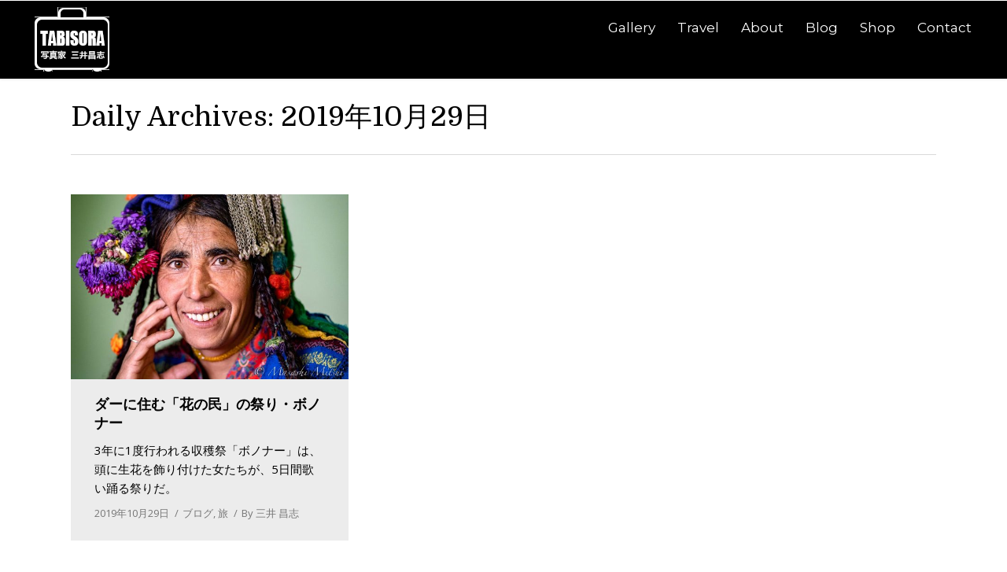

--- FILE ---
content_type: text/html; charset=UTF-8
request_url: https://tabisora.com/2019/10/29/
body_size: 7884
content:
<script>
  (function(i,s,o,g,r,a,m){i['GoogleAnalyticsObject']=r;i[r]=i[r]||function(){
  (i[r].q=i[r].q||[]).push(arguments)},i[r].l=1*new Date();a=s.createElement(o),
  m=s.getElementsByTagName(o)[0];a.async=1;a.src=g;m.parentNode.insertBefore(a,m)
  })(window,document,'script','https://www.google-analytics.com/analytics.js','ga');

  ga('create', 'UA-4419275-1', 'auto');
  ga('send', 'pageview');

</script>
<!DOCTYPE html>
<!--[if IE 6]>
<html id="ie6" class="ancient-ie old-ie no-js" lang="ja"
	prefix="og: http://ogp.me/ns#" >
<![endif]-->
<!--[if IE 7]>
<html id="ie7" class="ancient-ie old-ie no-js" lang="ja"
	prefix="og: http://ogp.me/ns#" >
<![endif]-->
<!--[if IE 8]>
<html id="ie8" class="old-ie no-js" lang="ja"
	prefix="og: http://ogp.me/ns#" >
<![endif]-->
<!--[if IE 9]>
<html id="ie9" class="old-ie9 no-js" lang="ja"
	prefix="og: http://ogp.me/ns#" >
<![endif]-->
<!--[if !(IE 6) | !(IE 7) | !(IE 8)  ]><!-->
<html class="no-js" lang="ja"
	prefix="og: http://ogp.me/ns#" >
<!--<![endif]-->
<head>
	<meta charset="UTF-8" />
		<meta name="viewport" content="width=device-width, initial-scale=1, maximum-scale=1">
		<script type="text/javascript">
function createCookie(a,d,b){if(b){var c=new Date;c.setTime(c.getTime()+864E5*b);b="; expires="+c.toGMTString()}else b="";document.cookie=a+"="+d+b+"; path=/"}function readCookie(a){a+="=";for(var d=document.cookie.split(";"),b=0;b<d.length;b++){for(var c=d[b];" "==c.charAt(0);)c=c.substring(1,c.length);if(0==c.indexOf(a))return c.substring(a.length,c.length)}return null}function eraseCookie(a){createCookie(a,"",-1)}
function areCookiesEnabled(){var a=!1;createCookie("testing","Hello",1);null!=readCookie("testing")&&(a=!0,eraseCookie("testing"));return a}(function(a){var d=readCookie("devicePixelRatio"),b=void 0===a.devicePixelRatio?1:a.devicePixelRatio;areCookiesEnabled()&&null==d&&(createCookie("devicePixelRatio",b,7),1!=b&&a.location.reload(!0))})(window);
</script>	<title>2019年10月29日 | たびそら 写真家・三井昌志</title>
	<link rel="profile" href="http://gmpg.org/xfn/11" />
	<link rel="pingback" href="https://tabisora.com/wp2/xmlrpc.php" />
	<!--[if IE]>
	<script src="//html5shiv.googlecode.com/svn/trunk/html5.js"></script>
	<![endif]-->
	<!-- icon -->
<link rel="icon" href="https://tabisora.com/wp2/wp-content/uploads/2016/08/camera-icon.png" type="image/png" />
<link rel="shortcut icon" href="https://tabisora.com/wp2/wp-content/uploads/2016/08/camera-icon.png" type="image/png" />

<!-- All in One SEO Pack 2.12 by Michael Torbert of Semper Fi Web Design[1975,2013] -->
<meta name="robots" content="noindex,follow" />

<link rel="canonical" href="https://tabisora.com/2019/10/29/" />
<!-- /all in one seo pack -->
<link rel='dns-prefetch' href='//cdnjs.cloudflare.com' />
<link rel='dns-prefetch' href='//fonts.googleapis.com' />
<link rel='dns-prefetch' href='//s.w.org' />
<link rel="alternate" type="application/rss+xml" title="たびそら 写真家・三井昌志 &raquo; フィード" href="https://tabisora.com/feed/" />
<link rel="alternate" type="application/rss+xml" title="たびそら 写真家・三井昌志 &raquo; コメントフィード" href="https://tabisora.com/comments/feed/" />
		<script type="text/javascript">
			window._wpemojiSettings = {"baseUrl":"https:\/\/s.w.org\/images\/core\/emoji\/2\/72x72\/","ext":".png","svgUrl":"https:\/\/s.w.org\/images\/core\/emoji\/2\/svg\/","svgExt":".svg","source":{"concatemoji":"https:\/\/tabisora.com\/wp2\/wp-includes\/js\/wp-emoji-release.min.js?ver=4.6.29"}};
			!function(e,o,t){var a,n,r;function i(e){var t=o.createElement("script");t.src=e,t.type="text/javascript",o.getElementsByTagName("head")[0].appendChild(t)}for(r=Array("simple","flag","unicode8","diversity","unicode9"),t.supports={everything:!0,everythingExceptFlag:!0},n=0;n<r.length;n++)t.supports[r[n]]=function(e){var t,a,n=o.createElement("canvas"),r=n.getContext&&n.getContext("2d"),i=String.fromCharCode;if(!r||!r.fillText)return!1;switch(r.textBaseline="top",r.font="600 32px Arial",e){case"flag":return(r.fillText(i(55356,56806,55356,56826),0,0),n.toDataURL().length<3e3)?!1:(r.clearRect(0,0,n.width,n.height),r.fillText(i(55356,57331,65039,8205,55356,57096),0,0),a=n.toDataURL(),r.clearRect(0,0,n.width,n.height),r.fillText(i(55356,57331,55356,57096),0,0),a!==n.toDataURL());case"diversity":return r.fillText(i(55356,57221),0,0),a=(t=r.getImageData(16,16,1,1).data)[0]+","+t[1]+","+t[2]+","+t[3],r.fillText(i(55356,57221,55356,57343),0,0),a!=(t=r.getImageData(16,16,1,1).data)[0]+","+t[1]+","+t[2]+","+t[3];case"simple":return r.fillText(i(55357,56835),0,0),0!==r.getImageData(16,16,1,1).data[0];case"unicode8":return r.fillText(i(55356,57135),0,0),0!==r.getImageData(16,16,1,1).data[0];case"unicode9":return r.fillText(i(55358,56631),0,0),0!==r.getImageData(16,16,1,1).data[0]}return!1}(r[n]),t.supports.everything=t.supports.everything&&t.supports[r[n]],"flag"!==r[n]&&(t.supports.everythingExceptFlag=t.supports.everythingExceptFlag&&t.supports[r[n]]);t.supports.everythingExceptFlag=t.supports.everythingExceptFlag&&!t.supports.flag,t.DOMReady=!1,t.readyCallback=function(){t.DOMReady=!0},t.supports.everything||(a=function(){t.readyCallback()},o.addEventListener?(o.addEventListener("DOMContentLoaded",a,!1),e.addEventListener("load",a,!1)):(e.attachEvent("onload",a),o.attachEvent("onreadystatechange",function(){"complete"===o.readyState&&t.readyCallback()})),(a=t.source||{}).concatemoji?i(a.concatemoji):a.wpemoji&&a.twemoji&&(i(a.twemoji),i(a.wpemoji)))}(window,document,window._wpemojiSettings);
		</script>
		<style type="text/css">
img.wp-smiley,
img.emoji {
	display: inline !important;
	border: none !important;
	box-shadow: none !important;
	height: 1em !important;
	width: 1em !important;
	margin: 0 .07em !important;
	vertical-align: -0.1em !important;
	background: none !important;
	padding: 0 !important;
}
</style>
<link rel='stylesheet' id='contact-form-7-css'  href='https://tabisora.com/wp2/wp-content/plugins/contact-form-7/includes/css/styles.css?ver=4.7' type='text/css' media='all' />
<link rel='stylesheet' id='go-pricing-styles-css'  href='https://tabisora.com/wp2/wp-content/plugins/go_pricing/assets/css/go_pricing_styles.css?ver=3.3.1' type='text/css' media='all' />
<link rel='stylesheet' id='rs-plugin-settings-css'  href='https://tabisora.com/wp2/wp-content/plugins/revslider/public/assets/css/settings.css?ver=5.2.6' type='text/css' media='all' />
<style id='rs-plugin-settings-inline-css' type='text/css'>
#rs-demo-id {}
</style>
<link rel='stylesheet' id='wordpress-popular-posts-css-css'  href='https://tabisora.com/wp2/wp-content/plugins/wordpress-popular-posts/public/css/wpp.css?ver=4.0.13' type='text/css' media='all' />
<link rel='stylesheet' id='wc-shortcodes-style-css'  href='https://tabisora.com/wp2/wp-content/plugins/wc-shortcodes/public/assets/css/style.css?ver=3.45' type='text/css' media='all' />
<link rel='stylesheet' id='dt-web-fonts-css'  href='https://fonts.googleapis.com/css?family=Open+Sans%7CDomine%3A400%2C700%7CMontserrat&#038;ver=4.6.29' type='text/css' media='all' />
<link rel='stylesheet' id='dt-main-css'  href='https://tabisora.com/wp2/wp-content/themes/dt-armada/css/main.min.css?ver=1.3.1' type='text/css' media='all' />
<link rel='stylesheet' id='dt-awsome-fonts-css'  href='https://tabisora.com/wp2/wp-content/themes/dt-armada/css/font-awesome.min.css?ver=1.3.1' type='text/css' media='all' />
<link rel='stylesheet' id='dt-fontello-css'  href='https://tabisora.com/wp2/wp-content/themes/dt-armada/css/fontello/css/fontello.css?ver=1.3.1' type='text/css' media='all' />
<link rel='stylesheet' id='dt-main.less-css'  href='https://tabisora.com/wp2/wp-content/uploads/wp-less/dt-armada/css/main-954a7ef0ca.css?ver=1.3.1' type='text/css' media='all' />
<link rel='stylesheet' id='dt-custom.less-css'  href='https://tabisora.com/wp2/wp-content/uploads/wp-less/dt-armada/css/custom-954a7ef0ca.css?ver=1.3.1' type='text/css' media='all' />
<link rel='stylesheet' id='wc-dt-custom.less-css'  href='https://tabisora.com/wp2/wp-content/uploads/wp-less/dt-armada/css/wc-dt-custom-954a7ef0ca.css?ver=1.3.1' type='text/css' media='all' />
<link rel='stylesheet' id='dt-media.less-css'  href='https://tabisora.com/wp2/wp-content/uploads/wp-less/dt-armada/css/media-954a7ef0ca.css?ver=1.3.1' type='text/css' media='all' />
<link rel='stylesheet' id='style-css'  href='https://tabisora.com/wp2/wp-content/themes/dt-armada/style.css?ver=1.3.1' type='text/css' media='all' />
<link rel='stylesheet' id='wordpresscanvas-font-awesome-css'  href='https://tabisora.com/wp2/wp-content/plugins/wc-shortcodes/public/assets/css/font-awesome.min.css?ver=4.7.0' type='text/css' media='all' />
<script type='text/javascript' src='https://tabisora.com/wp2/wp-includes/js/jquery/jquery.js?ver=1.12.4'></script>
<script type='text/javascript' src='https://tabisora.com/wp2/wp-includes/js/jquery/jquery-migrate.min.js?ver=1.4.1'></script>
<script type='text/javascript' src='https://cdnjs.cloudflare.com/ajax/libs/gsap/1.11.2/TweenMax.min.js?ver=3.3.1'></script>
<script type='text/javascript' src='https://tabisora.com/wp2/wp-content/plugins/revslider/public/assets/js/jquery.themepunch.tools.min.js?ver=5.2.6'></script>
<script type='text/javascript' src='https://tabisora.com/wp2/wp-content/plugins/revslider/public/assets/js/jquery.themepunch.revolution.min.js?ver=5.2.6'></script>
<script type='text/javascript'>
/* <![CDATA[ */
var wc_add_to_cart_params = {"ajax_url":"\/wp2\/wp-admin\/admin-ajax.php","wc_ajax_url":"\/2019\/10\/29\/?wc-ajax=%%endpoint%%","i18n_view_cart":"\u30ab\u30fc\u30c8\u3092\u8868\u793a","cart_url":"https:\/\/tabisora.com\/shop\/cart\/","is_cart":"","cart_redirect_after_add":"no"};
/* ]]> */
</script>
<script type='text/javascript' src='//tabisora.com/wp2/wp-content/plugins/woocommerce/assets/js/frontend/add-to-cart.min.js?ver=3.1.2'></script>
<script type='text/javascript' src='https://tabisora.com/wp2/wp-content/plugins/js_composer/assets/js/vendors/woocommerce-add-to-cart.js?ver=4.12'></script>
<script type='text/javascript'>
/* <![CDATA[ */
var dtLocal = {"passText":"To view this protected post, enter the password below:","moreButtonText":{"loading":"Loading..."},"postID":"40104","ajaxurl":"https:\/\/tabisora.com\/wp2\/wp-admin\/admin-ajax.php","contactNonce":"0dbbc5493b","ajaxNonce":"1382b837e7","pageData":{"type":"archive","template":"archive","layout":"masonry"},"themeSettings":{"smoothScroll":"off","lazyLoading":false,"accentColor":{"mode":"solid","color":"#459e95"},"mobileHeader":{"firstSwitchPoint":770},"content":{"responsivenessTreshold":770,"textColor":"#000000","headerColor":"#000000"},"stripes":{"stripe1":{"textColor":"#817a75","headerColor":"#211d19"},"stripe2":{"textColor":"#817a75","headerColor":"#211d19"},"stripe3":{"textColor":"#f5f1ed","headerColor":"#f5f1ed"}}}};
/* ]]> */
</script>
<script type='text/javascript' src='https://tabisora.com/wp2/wp-content/themes/dt-armada/js/above-the-fold.min.js?ver=1.3.1'></script>
<link rel='https://api.w.org/' href='https://tabisora.com/wp-json/' />
<link rel="EditURI" type="application/rsd+xml" title="RSD" href="https://tabisora.com/wp2/xmlrpc.php?rsd" />
<link rel="wlwmanifest" type="application/wlwmanifest+xml" href="https://tabisora.com/wp2/wp-includes/wlwmanifest.xml" /> 
<meta name="generator" content="WordPress 4.6.29" />
<meta name="generator" content="WooCommerce 3.1.2" />
		<script type="text/javascript">
			dtGlobals.logoEnabled = 1;
			dtGlobals.logoURL = 'https://tabisora.com/wp2/wp-content/uploads/2016/08/title33down.png 1x, https://tabisora.com/wp2/wp-content/uploads/2016/08/title33down.png 2x';
			dtGlobals.logoW = '33';
			dtGlobals.logoH = '33';
			smartMenu = 1;
		</script>
		<meta property="og:site_name" content="たびそら 写真家・三井昌志" />
<meta property="og:title" content="ダーに住む「花の民」の祭り・ボノナー" />
<meta property="og:description" content="3年に1度行われる収穫祭「ボノナー」は、頭に生花を飾り付けた女たちが、5日間歌い踊る祭りだ。" />
<meta property="og:image" content="https://tabisora.com/wp2/wp-content/uploads/2019/10/india19-126589-1.jpg" />
<meta property="og:url" content="https://tabisora.com/blog/travel/ladakh2019-dah/" />
<meta property="og:type" content="object" />
	<noscript><style>.woocommerce-product-gallery{ opacity: 1 !important; }</style></noscript>
	<meta name="generator" content="Powered by Visual Composer - drag and drop page builder for WordPress."/>
<!--[if lte IE 9]><link rel="stylesheet" type="text/css" href="https://tabisora.com/wp2/wp-content/plugins/js_composer/assets/css/vc_lte_ie9.min.css" media="screen"><![endif]--><!--[if IE  8]><link rel="stylesheet" type="text/css" href="https://tabisora.com/wp2/wp-content/plugins/js_composer/assets/css/vc-ie8.min.css" media="screen"><![endif]-->
<!-- BEGIN: WP Social Bookmarking Light HEAD -->


<script>
    (function (d, s, id) {
        var js, fjs = d.getElementsByTagName(s)[0];
        if (d.getElementById(id)) return;
        js = d.createElement(s);
        js.id = id;
        js.src = "//connect.facebook.net/ja_JP/sdk.js#xfbml=1&version=v2.7";
        fjs.parentNode.insertBefore(js, fjs);
    }(document, 'script', 'facebook-jssdk'));
</script>

<style type="text/css">
    .wp_social_bookmarking_light{
    border: 0 !important;
    padding: 10px 0 20px 0 !important;
    margin: 0 !important;
}
.wp_social_bookmarking_light div{
    float: left !important;
    border: 0 !important;
    padding: 0 !important;
    margin: 0 5px 0px 0 !important;
    min-height: 30px !important;
    line-height: 18px !important;
    text-indent: 0 !important;
}
.wp_social_bookmarking_light img{
    border: 0 !important;
    padding: 0;
    margin: 0;
    vertical-align: top !important;
}
.wp_social_bookmarking_light_clear{
    clear: both !important;
}
#fb-root{
    display: none;
}
.wsbl_twitter{
    width: 100px;
}
.wsbl_facebook_like iframe{
    max-width: none !important;
}
.wsbl_pinterest a{
    border: 0px !important;
}
</style>
<!-- END: WP Social Bookmarking Light HEAD -->
<style type="text/css">.broken_link, a.broken_link {
	text-decoration: line-through;
}</style><meta name="generator" content="Powered by Slider Revolution 5.2.6 - responsive, Mobile-Friendly Slider Plugin for WordPress with comfortable drag and drop interface." />
<noscript><style type="text/css"> .wpb_animate_when_almost_visible { opacity: 1; }</style></noscript></head>

<body class="archive date wc-shortcodes-font-awesome-enabled layout-masonry description-under-image scale-on-hover srcset-enabled btn-flat wpb-js-composer js-comp-ver-4.12 vc_responsive">



<div id="page">


<!-- left, center, classic, side -->

		<!-- !Header -->
	<header id="header" class="menu-centered show-mobile-logo dt-parent-menu-clickable logo-left" role="banner"><!-- class="overlap"; class="logo-left", class="logo-center", class="logo-classic" -->

				<!-- !Top-bar -->
		<div id="top-bar" role="complementary" class="text-small solid-bg top-bar-empty">
			<div class="wf-wrap">
				<div class="wf-container-top">
					<div class="wf-table wf-mobile-collapsed">

						
						
						
					</div><!-- .wf-table -->
				</div><!-- .wf-container-top -->
			</div><!-- .wf-wrap -->
		</div><!-- #top-bar -->
		<div class="wf-wrap ">

			<div class="wf-table">

								<!-- !- Branding -->
				<div id="branding" class="wf-td">

					<a href="https://tabisora.com/"><img class=" preload-me" srcset="https://tabisora.com/wp2/wp-content/uploads/2016/08/title33small.png 1x, https://tabisora.com/wp2/wp-content/uploads/2016/08/title33.png 2x" width="95" height="95"  alt="たびそら 写真家・三井昌志" /></a>
					<div id="site-title" class="assistive-text">たびそら 写真家・三井昌志</div>
					<div id="site-description" class="assistive-text">写真家・三井昌志が撮る素顔のアジア</div>
				</div>
						<!-- !- Navigation -->
		<nav id="navigation" class="wf-td">
			<ul id="main-nav" class="fancy-rollovers wf-mobile-hidden brackets">
<li class=" menu-item menu-item-type-post_type menu-item-object-page menu-item-has-children menu-item-33854 first has-children menu-frame-on"><a href="https://tabisora.com/photo-gallery/"><span>Gallery</span></a><div class="sub-nav"><ul>
<li class=" menu-item menu-item-type-post_type menu-item-object-page menu-item-33856 first level-arrows-on"><a href="https://tabisora.com/photo-gallery/"><span>Gallery : Places</span></a></li> 
<li class=" menu-item menu-item-type-post_type menu-item-object-page menu-item-33855 level-arrows-on"><a href="https://tabisora.com/photo-gallery-theme/"><span>Gallery : Themes</span></a></li> </ul></div></li> 
<li class=" menu-item menu-item-type-custom menu-item-object-custom menu-item-has-children menu-item-33858 has-children menu-frame-on"><a href="http://www.tabisora.com/report.html"><span>Travel</span></a><div class="sub-nav"><ul>
<li class=" menu-item menu-item-type-custom menu-item-object-custom menu-item-33859 first level-arrows-on"><a href="http://www.tabisora.com/report2015.html"><span>インド旅行記 2015</span></a></li> 
<li class=" menu-item menu-item-type-custom menu-item-object-custom menu-item-33860 level-arrows-on"><a href="http://www.tabisora.com/report2013.html"><span>旅行記 2013</span></a></li> 
<li class=" menu-item menu-item-type-custom menu-item-object-custom menu-item-33861 level-arrows-on"><a href="http://www.tabisora.com/report2012.html"><span>インド旅行記 2012</span></a></li> 
<li class=" menu-item menu-item-type-custom menu-item-object-custom menu-item-33869 level-arrows-on"><a href="http://blife.exblog.jp/i27/"><span>リキシャで日本一周</span></a></li> 
<li class=" menu-item menu-item-type-custom menu-item-object-custom menu-item-33862 level-arrows-on"><a href="http://www.tabisora.com/report-nepal.html"><span>南アジア旅行記</span></a></li> 
<li class=" menu-item menu-item-type-custom menu-item-object-custom menu-item-33863 level-arrows-on"><a href="http://www.tabisora.com/report-se.html"><span>東南アジア旅行記</span></a></li> 
<li class=" menu-item menu-item-type-custom menu-item-object-custom menu-item-33864 level-arrows-on"><a href="http://www.tabisora.com/report-india.html"><span>インド旅行記 2009</span></a></li> 
<li class=" menu-item menu-item-type-custom menu-item-object-custom menu-item-33865 level-arrows-on"><a href="http://www.tabisora.com/report2005.html"><span>旅行記 2005</span></a></li> 
<li class=" menu-item menu-item-type-custom menu-item-object-custom menu-item-33866 level-arrows-on"><a href="http://tabisora.com/2004index/"><span>旅行記 2004</span></a></li> 
<li class=" menu-item menu-item-type-custom menu-item-object-custom menu-item-33867 level-arrows-on"><a href="http://tabisora.com/2001index/"><span>ユーラシア一周旅行記 2001</span></a></li> </ul></div></li> 
<li class=" menu-item menu-item-type-post_type menu-item-object-page menu-item-32580 menu-frame-on"><a href="https://tabisora.com/masashimitsui/"><span>About</span></a></li> 
<li class=" menu-item menu-item-type-post_type menu-item-object-page menu-item-32579 menu-frame-on"><a href="https://tabisora.com/blog/"><span>Blog</span></a></li> 
<li class=" menu-item menu-item-type-custom menu-item-object-custom menu-item-33868 menu-frame-on"><a href="http://tabisora.com/shop/"><span>Shop</span></a></li> 
<li class=" menu-item menu-item-type-post_type menu-item-object-page menu-item-33857 menu-frame-on"><a href="https://tabisora.com/biz-contact/"><span>Contact</span></a></li> 
</ul>
				<a href="#show-menu" rel="nofollow" id="mobile-menu" class="accent-bg">
					<span class="menu-open">Menu</span>
					<span class="menu-back">back</span>
					<span class="wf-phone-visible">&nbsp;</span>
				</a>

			
			
		</nav>

			
			</div><!-- .wf-table -->
		</div><!-- .wf-wrap -->

	</header><!-- #masthead -->

	
		<div class="page-title title-left breadcrumbs-off" style="min-height: 96px;">
			<div class="wf-wrap">
				<div class="wf-container-title">
					<div class="wf-table" style="height: 96px;">

						<div class="wf-td hgroup"><h1 class="h2-size">Daily Archives: <span>2019年10月29日</span></h1></div>
					</div>
				</div>
			</div>
		</div>

		
	
	<div id="main" class="sidebar-none"><!-- class="sidebar-none", class="sidebar-left", class="sidebar-right" -->

		
		<div class="main-gradient"></div>
		<div class="wf-wrap">
			<div class="wf-container-main">

				
	
			<!-- Content -->
			<div id="content" class="content" role="main">

				<div class="wf-container loading-effect-fade-in description-under-image iso-container bg-under-post" data-padding="10px" data-cur-page="1" data-width="320px" data-columns="3">
<div class="wf-cell iso-item" data-date="2019-10-29T01:19:15+00:00" data-name="ダーに住む「花の民」の祭り・ボノナー" data-post-id="40104">
<article class="post post-40104 type-post status-publish format-standard has-post-thumbnail hentry category-blog category-travel bg-on fullwidth-img description-off">

	<div class="blog-media wf-td"><p><a href="https://tabisora.com/blog/travel/ladakh2019-dah/" class="alignnone rollover" ><img class="preload-me" srcset="https://tabisora.com/wp2/wp-content/uploads/2019/10/india19-126589-1-594x396.jpg 1x, https://tabisora.com/wp2/wp-content/uploads/2019/10/india19-126589-1-1188x792.jpg 2x" alt="" title="india19-126589" width="594" height="396"  /></a></p></div><div class="blog-content wf-td">

		<h2 class="entry-title">
		<a href="https://tabisora.com/blog/travel/ladakh2019-dah/" title="ダーに住む「花の民」の祭り・ボノナー" rel="bookmark">ダーに住む「花の民」の祭り・ボノナー</a>
	</h2>

	<p>3年に1度行われる収穫祭「ボノナー」は、頭に生花を飾り付けた女たちが、5日間歌い踊る祭りだ。</p>

	
	<div class="entry-meta"><a href="https://tabisora.com/2019/10/29/" title="1:19 AM" class="data-link" rel="bookmark"><time class="entry-date" datetime="2019-10-29T01:19:15+00:00">2019年10月29日</time></a><span class="category-link"><a href="https://tabisora.com/category/blog/" >ブログ</a>, <a href="https://tabisora.com/category/blog/travel/" >旅</a></span><a class="author vcard" href="https://tabisora.com/author/tabisora/" title="View all posts by 三井 昌志" rel="author">By <span class="fn">三井 昌志</span></a></div>
	
</div>
</article><!-- #post-40104 -->

</div></div>
			</div><!-- #content -->

			

			</div><!-- .wf-container -->
		</div><!-- .wf-wrap -->
	</div><!-- #main -->

	
	<!-- !Footer -->
	<footer id="footer" class="footer solid-bg">

		
<!-- !Bottom-bar -->
<div id="bottom-bar" class="solid-bg" role="contentinfo">
	<div class="wf-wrap">
		<div class="wf-container-bottom">
			<div class="wf-table wf-mobile-collapsed">

				
					<div class="wf-td">
						<div class="wf-float-left">

							All Images and Original Text © Masashi Mitsui
						</div>
					</div>

				
				<div class="wf-td">

					
				</div>

				
			</div>
		</div><!-- .wf-container-bottom -->
	</div><!-- .wf-wrap -->
</div><!-- #bottom-bar -->
	</footer><!-- #footer -->



	<a href="#" class="scroll-top"></a>

</div><!-- #page -->

<!-- BEGIN: WP Social Bookmarking Light FOOTER -->
    <script>!function(d,s,id){var js,fjs=d.getElementsByTagName(s)[0],p=/^http:/.test(d.location)?'http':'https';if(!d.getElementById(id)){js=d.createElement(s);js.id=id;js.src=p+'://platform.twitter.com/widgets.js';fjs.parentNode.insertBefore(js,fjs);}}(document, 'script', 'twitter-wjs');</script>

    <script src="https://apis.google.com/js/platform.js" async defer>
        {lang: "ja"}
    </script>

<!-- END: WP Social Bookmarking Light FOOTER -->
<script type='text/javascript' src='https://tabisora.com/wp2/wp-content/themes/dt-armada/inc/mods/mod-woocommerce/assets/js/mod-wc-scripts.js?ver=1.3.1'></script>
<script type='text/javascript' src='https://tabisora.com/wp2/wp-content/plugins/contact-form-7/includes/js/jquery.form.min.js?ver=3.51.0-2014.06.20'></script>
<script type='text/javascript'>
/* <![CDATA[ */
var _wpcf7 = {"recaptcha":{"messages":{"empty":"\u3042\u306a\u305f\u304c\u30ed\u30dc\u30c3\u30c8\u3067\u306f\u306a\u3044\u3053\u3068\u3092\u8a3c\u660e\u3057\u3066\u304f\u3060\u3055\u3044\u3002"}}};
/* ]]> */
</script>
<script type='text/javascript' src='https://tabisora.com/wp2/wp-content/plugins/contact-form-7/includes/js/scripts.js?ver=4.7'></script>
<script type='text/javascript' src='https://tabisora.com/wp2/wp-content/plugins/go_pricing/assets/js/go_pricing_scripts.js?ver=3.3.1'></script>
<script type='text/javascript' src='//tabisora.com/wp2/wp-content/plugins/woocommerce/assets/js/jquery-blockui/jquery.blockUI.min.js?ver=2.70'></script>
<script type='text/javascript' src='//tabisora.com/wp2/wp-content/plugins/woocommerce/assets/js/js-cookie/js.cookie.min.js?ver=2.1.4'></script>
<script type='text/javascript'>
/* <![CDATA[ */
var woocommerce_params = {"ajax_url":"\/wp2\/wp-admin\/admin-ajax.php","wc_ajax_url":"\/2019\/10\/29\/?wc-ajax=%%endpoint%%"};
/* ]]> */
</script>
<script type='text/javascript' src='//tabisora.com/wp2/wp-content/plugins/woocommerce/assets/js/frontend/woocommerce.min.js?ver=3.1.2'></script>
<script type='text/javascript'>
/* <![CDATA[ */
var wc_cart_fragments_params = {"ajax_url":"\/wp2\/wp-admin\/admin-ajax.php","wc_ajax_url":"\/2019\/10\/29\/?wc-ajax=%%endpoint%%","fragment_name":"wc_fragments_19aa7ff252c7141c84f376a65bd79cbc"};
/* ]]> */
</script>
<script type='text/javascript' src='//tabisora.com/wp2/wp-content/plugins/woocommerce/assets/js/frontend/cart-fragments.min.js?ver=3.1.2'></script>
<script type='text/javascript' src='https://tabisora.com/wp2/wp-includes/js/imagesloaded.min.js?ver=3.2.0'></script>
<script type='text/javascript' src='https://tabisora.com/wp2/wp-includes/js/masonry.min.js?ver=3.3.2'></script>
<script type='text/javascript' src='https://tabisora.com/wp2/wp-includes/js/jquery/jquery.masonry.min.js?ver=3.1.2b'></script>
<script type='text/javascript'>
/* <![CDATA[ */
var WCShortcodes = {"ajaxurl":"https:\/\/tabisora.com\/wp2\/wp-admin\/admin-ajax.php"};
/* ]]> */
</script>
<script type='text/javascript' src='https://tabisora.com/wp2/wp-content/plugins/wc-shortcodes/public/assets/js/rsvp.js?ver=3.45'></script>
<script type='text/javascript' src='https://tabisora.com/wp2/wp-content/themes/dt-armada/js/main.js?ver=1.3.1'></script>
<script type='text/javascript' src='https://tabisora.com/wp2/wp-includes/js/wp-embed.min.js?ver=4.6.29'></script>
</body>
</html>